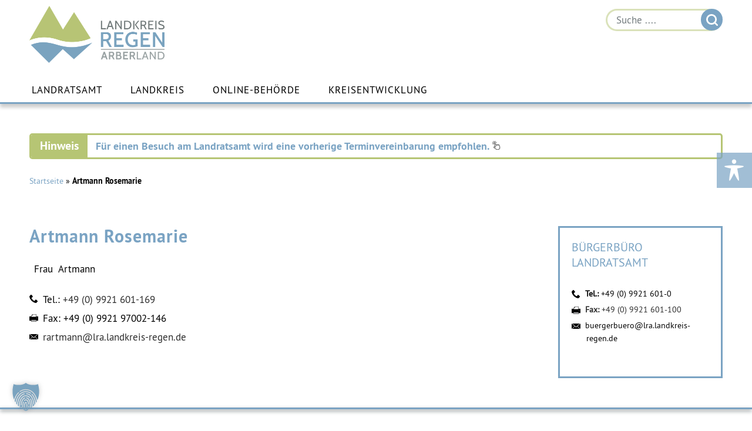

--- FILE ---
content_type: text/html; charset=UTF-8
request_url: https://www.landkreis-regen.de/adressen/artmann-rosemarie/
body_size: 18724
content:
<!DOCTYPE html>
<!--[if IE 7]>
<html class="ie ie7" lang="de">
<![endif]-->
<!--[if IE 8]>
<html class="ie ie8" lang="de">
<![endif]-->
<!--[if !(IE 7) & !(IE 8)]><!-->
<html lang="de">
<!--<![endif]-->
<head>
<meta charset="UTF-8" />
<meta name="viewport" content="width=device-width" />
<title>Artmann Rosemarie &#8211; Landkreis Regen</title>
<link data-rocket-prefetch href="https://analytics.nbsp.de" rel="dns-prefetch"><link rel="preload" data-rocket-preload as="image" href="https://www.landkreis-regen.de/wp-content/themes/landkreis-regen/img/icons/triangles_green.svg" fetchpriority="high">
<link rel="profile" href="http://gmpg.org/xfn/11" />
<link rel="pingback" href="" />
<!-- Responsive Favicons -->
<link rel="apple-touch-icon" sizes="57x57" href="https://www.landkreis-regen.de/wp-content/themes/landkreis-regen/img/favicon/apple-icon-57x57.png" />
<link rel="apple-touch-icon" sizes="114x114" href="https://www.landkreis-regen.de/wp-content/themes/landkreis-regen/img/favicon/apple-icon-114x114.png" />
<link rel="apple-touch-icon" sizes="72x72" href="https://www.landkreis-regen.de/wp-content/themes/landkreis-regen/img/favicon/apple-icon-72x72.png" />
<link rel="apple-touch-icon" sizes="144x144" href="https://www.landkreis-regen.de/wp-content/themes/landkreis-regen/img/favicon/apple-icon-144x144.png" />
<link rel="apple-touch-icon" sizes="60x60" href="https://www.landkreis-regen.de/wp-content/themes/landkreis-regen/img/favicon/apple-icon-60x60.png" />
<link rel="apple-touch-icon" sizes="120x120" href="https://www.landkreis-regen.de/wp-content/themes/landkreis-regen/img/favicon/apple-icon-120x120.png" />
<link rel="apple-touch-icon" sizes="76x76" href="https://www.landkreis-regen.de/wp-content/themes/landkreis-regen/img/favicon/apple-icon-76x76.png" />
<link rel="apple-touch-icon" sizes="152x152" href="https://www.landkreis-regen.de/wp-content/themes/landkreis-regen/img/favicon/apple-icon-152x152.png" />
<link rel="icon" type="image/png" href="https://www.landkreis-regen.de/wp-content/themes/landkreis-regen/img/favicon/favicon-96x96.png" sizes="96x96" />
<link rel="icon" type="image/png" href="https://www.landkreis-regen.de/wp-content/themes/landkreis-regen/img/favicon/favicon-32x32.png" sizes="32x32" />
<link rel="icon" type="image/png" href="https://www.landkreis-regen.de/wp-content/themes/landkreis-regen/img/favicon/favicon-16x16.png" sizes="16x16" />
<meta name="application-name" content="&nbsp;"/>
<meta name="msapplication-TileColor" content="#FFFFFF" />
<meta name="msapplication-TileImage" content="https://www.landkreis-regen.de/wp-content/themes/landkreis-regen/img/favicon/mstile-144x144.png" />
<meta name="msapplication-square70x70logo" content="https://www.landkreis-regen.de/wp-content/themes/landkreis-regen/img/favicon/mstile-70x70.png" />
<meta name="msapplication-square150x150logo" content="https://www.landkreis-regen.de/wp-content/themes/landkreis-regen/img/favicon/mstile-150x150.png" />
<meta name="msapplication-wide310x150logo" content="https://www.landkreis-regen.de/wp-content/themes/landkreis-regen/img/favicon/mstile-310x150.png" />
<meta name="msapplication-square310x310logo" content="https://www.landkreis-regen.de/wp-content/themes/landkreis-regen/img/favicon/mstile-310x310.png" />


<!--[if lt IE 9]>
<script src="https://www.landkreis-regen.de/wp-content/themes/twentytwelve/js/html5.js" type="text/javascript"></script>
<![endif]-->
<meta name='robots' content='index, follow, max-image-preview:large, max-snippet:-1, max-video-preview:-1' />

	<!-- This site is optimized with the Yoast SEO plugin v26.7 - https://yoast.com/wordpress/plugins/seo/ -->
	<link rel="canonical" href="https://www.landkreis-regen.de/adressen/artmann-rosemarie/" />
	<meta property="og:locale" content="de_DE" />
	<meta property="og:type" content="article" />
	<meta property="og:title" content="Artmann Rosemarie - Landkreis Regen" />
	<meta property="og:url" content="https://www.landkreis-regen.de/adressen/artmann-rosemarie/" />
	<meta property="og:site_name" content="Landkreis Regen" />
	<meta property="article:publisher" content="https://www.facebook.com/LandkreisRegen?fref=ts" />
	<meta property="article:modified_time" content="2021-01-07T10:41:37+00:00" />
	<meta property="og:image" content="https://www.landkreis-regen.de/wp-content/uploads/2017/05/fb-post.png" />
	<meta property="og:image:width" content="1200" />
	<meta property="og:image:height" content="627" />
	<meta property="og:image:type" content="image/png" />
	<meta name="twitter:card" content="summary_large_image" />
	<script type="application/ld+json" class="yoast-schema-graph">{"@context":"https://schema.org","@graph":[{"@type":"WebPage","@id":"https://www.landkreis-regen.de/adressen/artmann-rosemarie/","url":"https://www.landkreis-regen.de/adressen/artmann-rosemarie/","name":"Artmann Rosemarie - Landkreis Regen","isPartOf":{"@id":"https://www.landkreis-regen.de/#website"},"datePublished":"2017-03-01T08:12:33+00:00","dateModified":"2021-01-07T10:41:37+00:00","breadcrumb":{"@id":"https://www.landkreis-regen.de/adressen/artmann-rosemarie/#breadcrumb"},"inLanguage":"de","potentialAction":[{"@type":"ReadAction","target":["https://www.landkreis-regen.de/adressen/artmann-rosemarie/"]}]},{"@type":"BreadcrumbList","@id":"https://www.landkreis-regen.de/adressen/artmann-rosemarie/#breadcrumb","itemListElement":[{"@type":"ListItem","position":1,"name":"Startseite","item":"https://www.landkreis-regen.de/"},{"@type":"ListItem","position":2,"name":"Artmann Rosemarie"}]},{"@type":"WebSite","@id":"https://www.landkreis-regen.de/#website","url":"https://www.landkreis-regen.de/","name":"Landkreis Regen","description":"","potentialAction":[{"@type":"SearchAction","target":{"@type":"EntryPoint","urlTemplate":"https://www.landkreis-regen.de/?s={search_term_string}"},"query-input":{"@type":"PropertyValueSpecification","valueRequired":true,"valueName":"search_term_string"}}],"inLanguage":"de"}]}</script>
	<!-- / Yoast SEO plugin. -->


<link data-borlabs-cookie-style-blocker-id="google-fonts" data-borlabs-cookie-style-blocker-href='https://fonts.gstatic.com' crossorigin rel='preconnect' />
<link rel="alternate" type="application/rss+xml" title="Landkreis Regen &raquo; Feed" href="https://www.landkreis-regen.de/feed/" />
<link rel="alternate" type="application/rss+xml" title="Landkreis Regen &raquo; Kommentar-Feed" href="https://www.landkreis-regen.de/comments/feed/" />
<link rel="alternate" title="oEmbed (JSON)" type="application/json+oembed" href="https://www.landkreis-regen.de/wp-json/oembed/1.0/embed?url=https%3A%2F%2Fwww.landkreis-regen.de%2Fadressen%2Fartmann-rosemarie%2F" />
<link rel="alternate" title="oEmbed (XML)" type="text/xml+oembed" href="https://www.landkreis-regen.de/wp-json/oembed/1.0/embed?url=https%3A%2F%2Fwww.landkreis-regen.de%2Fadressen%2Fartmann-rosemarie%2F&#038;format=xml" />
<style type="text/css">.pt_splitter {
	display: block;
}</style><style id='wp-img-auto-sizes-contain-inline-css' type='text/css'>
img:is([sizes=auto i],[sizes^="auto," i]){contain-intrinsic-size:3000px 1500px}
/*# sourceURL=wp-img-auto-sizes-contain-inline-css */
</style>
<link data-minify="1" rel='stylesheet' id='batch_css-css' href='https://www.landkreis-regen.de/wp-content/cache/min/1/wp-content/plugins/batchmove/css/batch.css?ver=1768893005' type='text/css' media='all' />
<style id='wp-emoji-styles-inline-css' type='text/css'>

	img.wp-smiley, img.emoji {
		display: inline !important;
		border: none !important;
		box-shadow: none !important;
		height: 1em !important;
		width: 1em !important;
		margin: 0 0.07em !important;
		vertical-align: -0.1em !important;
		background: none !important;
		padding: 0 !important;
	}
/*# sourceURL=wp-emoji-styles-inline-css */
</style>
<link rel='stylesheet' id='wp-block-library-css' href='https://www.landkreis-regen.de/wp-includes/css/dist/block-library/style.min.css?ver=1.1.8' type='text/css' media='all' />
<style id='global-styles-inline-css' type='text/css'>
:root{--wp--preset--aspect-ratio--square: 1;--wp--preset--aspect-ratio--4-3: 4/3;--wp--preset--aspect-ratio--3-4: 3/4;--wp--preset--aspect-ratio--3-2: 3/2;--wp--preset--aspect-ratio--2-3: 2/3;--wp--preset--aspect-ratio--16-9: 16/9;--wp--preset--aspect-ratio--9-16: 9/16;--wp--preset--color--black: #000000;--wp--preset--color--cyan-bluish-gray: #abb8c3;--wp--preset--color--white: #fff;--wp--preset--color--pale-pink: #f78da7;--wp--preset--color--vivid-red: #cf2e2e;--wp--preset--color--luminous-vivid-orange: #ff6900;--wp--preset--color--luminous-vivid-amber: #fcb900;--wp--preset--color--light-green-cyan: #7bdcb5;--wp--preset--color--vivid-green-cyan: #00d084;--wp--preset--color--pale-cyan-blue: #8ed1fc;--wp--preset--color--vivid-cyan-blue: #0693e3;--wp--preset--color--vivid-purple: #9b51e0;--wp--preset--color--blue: #21759b;--wp--preset--color--dark-gray: #444;--wp--preset--color--medium-gray: #9f9f9f;--wp--preset--color--light-gray: #e6e6e6;--wp--preset--gradient--vivid-cyan-blue-to-vivid-purple: linear-gradient(135deg,rgb(6,147,227) 0%,rgb(155,81,224) 100%);--wp--preset--gradient--light-green-cyan-to-vivid-green-cyan: linear-gradient(135deg,rgb(122,220,180) 0%,rgb(0,208,130) 100%);--wp--preset--gradient--luminous-vivid-amber-to-luminous-vivid-orange: linear-gradient(135deg,rgb(252,185,0) 0%,rgb(255,105,0) 100%);--wp--preset--gradient--luminous-vivid-orange-to-vivid-red: linear-gradient(135deg,rgb(255,105,0) 0%,rgb(207,46,46) 100%);--wp--preset--gradient--very-light-gray-to-cyan-bluish-gray: linear-gradient(135deg,rgb(238,238,238) 0%,rgb(169,184,195) 100%);--wp--preset--gradient--cool-to-warm-spectrum: linear-gradient(135deg,rgb(74,234,220) 0%,rgb(151,120,209) 20%,rgb(207,42,186) 40%,rgb(238,44,130) 60%,rgb(251,105,98) 80%,rgb(254,248,76) 100%);--wp--preset--gradient--blush-light-purple: linear-gradient(135deg,rgb(255,206,236) 0%,rgb(152,150,240) 100%);--wp--preset--gradient--blush-bordeaux: linear-gradient(135deg,rgb(254,205,165) 0%,rgb(254,45,45) 50%,rgb(107,0,62) 100%);--wp--preset--gradient--luminous-dusk: linear-gradient(135deg,rgb(255,203,112) 0%,rgb(199,81,192) 50%,rgb(65,88,208) 100%);--wp--preset--gradient--pale-ocean: linear-gradient(135deg,rgb(255,245,203) 0%,rgb(182,227,212) 50%,rgb(51,167,181) 100%);--wp--preset--gradient--electric-grass: linear-gradient(135deg,rgb(202,248,128) 0%,rgb(113,206,126) 100%);--wp--preset--gradient--midnight: linear-gradient(135deg,rgb(2,3,129) 0%,rgb(40,116,252) 100%);--wp--preset--font-size--small: 13px;--wp--preset--font-size--medium: 20px;--wp--preset--font-size--large: 36px;--wp--preset--font-size--x-large: 42px;--wp--preset--spacing--20: 0.44rem;--wp--preset--spacing--30: 0.67rem;--wp--preset--spacing--40: 1rem;--wp--preset--spacing--50: 1.5rem;--wp--preset--spacing--60: 2.25rem;--wp--preset--spacing--70: 3.38rem;--wp--preset--spacing--80: 5.06rem;--wp--preset--shadow--natural: 6px 6px 9px rgba(0, 0, 0, 0.2);--wp--preset--shadow--deep: 12px 12px 50px rgba(0, 0, 0, 0.4);--wp--preset--shadow--sharp: 6px 6px 0px rgba(0, 0, 0, 0.2);--wp--preset--shadow--outlined: 6px 6px 0px -3px rgb(255, 255, 255), 6px 6px rgb(0, 0, 0);--wp--preset--shadow--crisp: 6px 6px 0px rgb(0, 0, 0);}:where(.is-layout-flex){gap: 0.5em;}:where(.is-layout-grid){gap: 0.5em;}body .is-layout-flex{display: flex;}.is-layout-flex{flex-wrap: wrap;align-items: center;}.is-layout-flex > :is(*, div){margin: 0;}body .is-layout-grid{display: grid;}.is-layout-grid > :is(*, div){margin: 0;}:where(.wp-block-columns.is-layout-flex){gap: 2em;}:where(.wp-block-columns.is-layout-grid){gap: 2em;}:where(.wp-block-post-template.is-layout-flex){gap: 1.25em;}:where(.wp-block-post-template.is-layout-grid){gap: 1.25em;}.has-black-color{color: var(--wp--preset--color--black) !important;}.has-cyan-bluish-gray-color{color: var(--wp--preset--color--cyan-bluish-gray) !important;}.has-white-color{color: var(--wp--preset--color--white) !important;}.has-pale-pink-color{color: var(--wp--preset--color--pale-pink) !important;}.has-vivid-red-color{color: var(--wp--preset--color--vivid-red) !important;}.has-luminous-vivid-orange-color{color: var(--wp--preset--color--luminous-vivid-orange) !important;}.has-luminous-vivid-amber-color{color: var(--wp--preset--color--luminous-vivid-amber) !important;}.has-light-green-cyan-color{color: var(--wp--preset--color--light-green-cyan) !important;}.has-vivid-green-cyan-color{color: var(--wp--preset--color--vivid-green-cyan) !important;}.has-pale-cyan-blue-color{color: var(--wp--preset--color--pale-cyan-blue) !important;}.has-vivid-cyan-blue-color{color: var(--wp--preset--color--vivid-cyan-blue) !important;}.has-vivid-purple-color{color: var(--wp--preset--color--vivid-purple) !important;}.has-black-background-color{background-color: var(--wp--preset--color--black) !important;}.has-cyan-bluish-gray-background-color{background-color: var(--wp--preset--color--cyan-bluish-gray) !important;}.has-white-background-color{background-color: var(--wp--preset--color--white) !important;}.has-pale-pink-background-color{background-color: var(--wp--preset--color--pale-pink) !important;}.has-vivid-red-background-color{background-color: var(--wp--preset--color--vivid-red) !important;}.has-luminous-vivid-orange-background-color{background-color: var(--wp--preset--color--luminous-vivid-orange) !important;}.has-luminous-vivid-amber-background-color{background-color: var(--wp--preset--color--luminous-vivid-amber) !important;}.has-light-green-cyan-background-color{background-color: var(--wp--preset--color--light-green-cyan) !important;}.has-vivid-green-cyan-background-color{background-color: var(--wp--preset--color--vivid-green-cyan) !important;}.has-pale-cyan-blue-background-color{background-color: var(--wp--preset--color--pale-cyan-blue) !important;}.has-vivid-cyan-blue-background-color{background-color: var(--wp--preset--color--vivid-cyan-blue) !important;}.has-vivid-purple-background-color{background-color: var(--wp--preset--color--vivid-purple) !important;}.has-black-border-color{border-color: var(--wp--preset--color--black) !important;}.has-cyan-bluish-gray-border-color{border-color: var(--wp--preset--color--cyan-bluish-gray) !important;}.has-white-border-color{border-color: var(--wp--preset--color--white) !important;}.has-pale-pink-border-color{border-color: var(--wp--preset--color--pale-pink) !important;}.has-vivid-red-border-color{border-color: var(--wp--preset--color--vivid-red) !important;}.has-luminous-vivid-orange-border-color{border-color: var(--wp--preset--color--luminous-vivid-orange) !important;}.has-luminous-vivid-amber-border-color{border-color: var(--wp--preset--color--luminous-vivid-amber) !important;}.has-light-green-cyan-border-color{border-color: var(--wp--preset--color--light-green-cyan) !important;}.has-vivid-green-cyan-border-color{border-color: var(--wp--preset--color--vivid-green-cyan) !important;}.has-pale-cyan-blue-border-color{border-color: var(--wp--preset--color--pale-cyan-blue) !important;}.has-vivid-cyan-blue-border-color{border-color: var(--wp--preset--color--vivid-cyan-blue) !important;}.has-vivid-purple-border-color{border-color: var(--wp--preset--color--vivid-purple) !important;}.has-vivid-cyan-blue-to-vivid-purple-gradient-background{background: var(--wp--preset--gradient--vivid-cyan-blue-to-vivid-purple) !important;}.has-light-green-cyan-to-vivid-green-cyan-gradient-background{background: var(--wp--preset--gradient--light-green-cyan-to-vivid-green-cyan) !important;}.has-luminous-vivid-amber-to-luminous-vivid-orange-gradient-background{background: var(--wp--preset--gradient--luminous-vivid-amber-to-luminous-vivid-orange) !important;}.has-luminous-vivid-orange-to-vivid-red-gradient-background{background: var(--wp--preset--gradient--luminous-vivid-orange-to-vivid-red) !important;}.has-very-light-gray-to-cyan-bluish-gray-gradient-background{background: var(--wp--preset--gradient--very-light-gray-to-cyan-bluish-gray) !important;}.has-cool-to-warm-spectrum-gradient-background{background: var(--wp--preset--gradient--cool-to-warm-spectrum) !important;}.has-blush-light-purple-gradient-background{background: var(--wp--preset--gradient--blush-light-purple) !important;}.has-blush-bordeaux-gradient-background{background: var(--wp--preset--gradient--blush-bordeaux) !important;}.has-luminous-dusk-gradient-background{background: var(--wp--preset--gradient--luminous-dusk) !important;}.has-pale-ocean-gradient-background{background: var(--wp--preset--gradient--pale-ocean) !important;}.has-electric-grass-gradient-background{background: var(--wp--preset--gradient--electric-grass) !important;}.has-midnight-gradient-background{background: var(--wp--preset--gradient--midnight) !important;}.has-small-font-size{font-size: var(--wp--preset--font-size--small) !important;}.has-medium-font-size{font-size: var(--wp--preset--font-size--medium) !important;}.has-large-font-size{font-size: var(--wp--preset--font-size--large) !important;}.has-x-large-font-size{font-size: var(--wp--preset--font-size--x-large) !important;}
/*# sourceURL=global-styles-inline-css */
</style>

<style id='classic-theme-styles-inline-css' type='text/css'>
/*! This file is auto-generated */
.wp-block-button__link{color:#fff;background-color:#32373c;border-radius:9999px;box-shadow:none;text-decoration:none;padding:calc(.667em + 2px) calc(1.333em + 2px);font-size:1.125em}.wp-block-file__button{background:#32373c;color:#fff;text-decoration:none}
/*# sourceURL=/wp-includes/css/classic-themes.min.css */
</style>
<link data-minify="1" rel='stylesheet' id='acf-rpw-main-css' href='https://www.landkreis-regen.de/wp-content/cache/min/1/wp-content/plugins/acf-recent-posts-widget/css/acf-widget-front.css?ver=1768893005' type='text/css' media='all' />
<link data-minify="1" rel='stylesheet' id='dan-bayernportal-style-css' href='https://www.landkreis-regen.de/wp-content/cache/min/1/wp-content/plugins/dan-bayernportal/css/dan-bayernportal.css?ver=1768893005' type='text/css' media='all' />
<link data-minify="1" rel='stylesheet' id='ditty-news-ticker-font-css' href='https://www.landkreis-regen.de/wp-content/cache/min/1/wp-content/plugins/ditty-news-ticker/legacy/inc/static/libs/fontastic/styles.css?ver=1768893005' type='text/css' media='all' />
<link data-minify="1" rel='stylesheet' id='ditty-news-ticker-css' href='https://www.landkreis-regen.de/wp-content/cache/min/1/wp-content/plugins/ditty-news-ticker/legacy/inc/static/css/style.css?ver=1768893005' type='text/css' media='all' />
<link data-minify="1" rel='stylesheet' id='ditty-displays-css' href='https://www.landkreis-regen.de/wp-content/cache/min/1/wp-content/plugins/ditty-news-ticker/assets/build/dittyDisplays.css?ver=1768893005' type='text/css' media='all' />
<link data-minify="1" rel='stylesheet' id='redesign-shortcodes-css' href='https://www.landkreis-regen.de/wp-content/cache/min/1/wp-content/plugins/redesign-shortcodes/styles/shortcodes.css?ver=1768893005' type='text/css' media='all' />
<link data-minify="1" rel='stylesheet' id='solr_frontend-css' href='https://www.landkreis-regen.de/wp-content/cache/min/1/wp-content/plugins/wpsolr-pro/wpsolr/core/css/style.css?ver=1768893005' type='text/css' media='all' />
<link data-minify="1" rel='stylesheet' id='dashicons-css' href='https://www.landkreis-regen.de/wp-content/cache/min/1/wp-includes/css/dashicons.min.css?ver=1768893005' type='text/css' media='all' />
<link data-minify="1" rel='stylesheet' id='twentytwelve-style-css' href='https://www.landkreis-regen.de/wp-content/cache/min/1/wp-content/themes/landkreis-regen/style.css?ver=1768893005' type='text/css' media='all' />
<link data-minify="1" rel='stylesheet' id='twentytwelve-block-style-css' href='https://www.landkreis-regen.de/wp-content/cache/min/1/wp-content/themes/twentytwelve/css/blocks.css?ver=1768893005' type='text/css' media='all' />
<link rel='stylesheet' id='fancybox-css' href='https://www.landkreis-regen.de/wp-content/plugins/easy-fancybox/fancybox/1.5.4/jquery.fancybox.min.css?ver=1.1.8' type='text/css' media='screen' />
<link rel='stylesheet' id='tablepress-default-css' href='https://www.landkreis-regen.de/wp-content/tablepress-combined.min.css?ver=1.1.8' type='text/css' media='all' />
<link data-minify="1" rel='stylesheet' id='borlabs-cookie-custom-css' href='https://www.landkreis-regen.de/wp-content/cache/min/1/wp-content/cache/borlabs-cookie/1/borlabs-cookie-1-de.css?ver=1768893005' type='text/css' media='all' />
<link data-minify="1" rel='stylesheet' id='malinky-ajax-pagination-css' href='https://www.landkreis-regen.de/wp-content/cache/min/1/wp-content/plugins/malinky-ajax-pagination/css/style.css?ver=1768893005' type='text/css' media='all' />
<script type="text/javascript" src="https://www.landkreis-regen.de/wp-content/plugins/batchmove/js/batch.js?ver=6.9" id="batch_js-js"></script>
<script type="text/javascript" src="https://www.landkreis-regen.de/wp-includes/js/jquery/jquery.min.js?ver=3.7.1" id="jquery-core-js"></script>
<script type="text/javascript" src="https://www.landkreis-regen.de/wp-includes/js/jquery/jquery-migrate.min.js?ver=3.4.1" id="jquery-migrate-js"></script>
<script type="text/javascript" id="dan-bayernportal-script-js-extra">
/* <![CDATA[ */
var dan_ajax_obj = {"ajax_url":"https://www.landkreis-regen.de/wp-admin/admin-ajax.php","maxperpage":"10"};
//# sourceURL=dan-bayernportal-script-js-extra
/* ]]> */
</script>
<script type="text/javascript" src="https://www.landkreis-regen.de/wp-content/plugins/dan-bayernportal/js/dan-bayernportal.js?ver=6.9" id="dan-bayernportal-script-js"></script>
<script type="text/javascript" id="3d-flip-book-client-locale-loader-js-extra">
/* <![CDATA[ */
var FB3D_CLIENT_LOCALE = {"ajaxurl":"https://www.landkreis-regen.de/wp-admin/admin-ajax.php","dictionary":{"Table of contents":"Table of contents","Close":"Close","Bookmarks":"Bookmarks","Thumbnails":"Thumbnails","Search":"Search","Share":"Share","Facebook":"Facebook","Twitter":"Twitter","Email":"Email","Play":"Play","Previous page":"Previous page","Next page":"Next page","Zoom in":"Zoom in","Zoom out":"Zoom out","Fit view":"Fit view","Auto play":"Auto play","Full screen":"Full screen","More":"More","Smart pan":"Smart pan","Single page":"Single page","Sounds":"Sounds","Stats":"Stats","Print":"Print","Download":"Download","Goto first page":"Goto first page","Goto last page":"Goto last page"},"images":"https://www.landkreis-regen.de/wp-content/plugins/interactive-3d-flipbook-powered-physics-engine/assets/images/","jsData":{"urls":[],"posts":{"ids_mis":[],"ids":[]},"pages":[],"firstPages":[],"bookCtrlProps":[],"bookTemplates":[]},"key":"3d-flip-book","pdfJS":{"pdfJsLib":"https://www.landkreis-regen.de/wp-content/plugins/interactive-3d-flipbook-powered-physics-engine/assets/js/pdf.min.js?ver=4.3.136","pdfJsWorker":"https://www.landkreis-regen.de/wp-content/plugins/interactive-3d-flipbook-powered-physics-engine/assets/js/pdf.worker.js?ver=4.3.136","stablePdfJsLib":"https://www.landkreis-regen.de/wp-content/plugins/interactive-3d-flipbook-powered-physics-engine/assets/js/stable/pdf.min.js?ver=2.5.207","stablePdfJsWorker":"https://www.landkreis-regen.de/wp-content/plugins/interactive-3d-flipbook-powered-physics-engine/assets/js/stable/pdf.worker.js?ver=2.5.207","pdfJsCMapUrl":"https://www.landkreis-regen.de/wp-content/plugins/interactive-3d-flipbook-powered-physics-engine/assets/cmaps/"},"cacheurl":"https://www.landkreis-regen.de/wp-content/uploads/3d-flip-book/cache/","pluginsurl":"https://www.landkreis-regen.de/wp-content/plugins/","pluginurl":"https://www.landkreis-regen.de/wp-content/plugins/interactive-3d-flipbook-powered-physics-engine/","thumbnailSize":{"width":"150","height":"150"},"version":"1.16.17"};
//# sourceURL=3d-flip-book-client-locale-loader-js-extra
/* ]]> */
</script>
<script type="text/javascript" src="https://www.landkreis-regen.de/wp-content/plugins/interactive-3d-flipbook-powered-physics-engine/assets/js/client-locale-loader.js?ver=1.16.17" id="3d-flip-book-client-locale-loader-js" async="async" data-wp-strategy="async"></script>
<script type="text/javascript" src="https://www.landkreis-regen.de/wp-content/themes/twentytwelve/js/navigation.js?ver=20250303" id="twentytwelve-navigation-js" defer="defer" data-wp-strategy="defer"></script>
<script data-no-optimize="1" data-no-minify="1" data-cfasync="false" type="text/javascript" src="https://www.landkreis-regen.de/wp-content/cache/borlabs-cookie/1/borlabs-cookie-config-de.json.js?ver=3.3.23-57" id="borlabs-cookie-config-js"></script>
<script data-no-optimize="1" data-no-minify="1" data-cfasync="false" type="text/javascript" src="https://www.landkreis-regen.de/wp-content/plugins/borlabs-cookie/assets/javascript/borlabs-cookie-prioritize.min.js?ver=3.3.23" id="borlabs-cookie-prioritize-js"></script>
<link rel="https://api.w.org/" href="https://www.landkreis-regen.de/wp-json/" /><link rel="EditURI" type="application/rsd+xml" title="RSD" href="https://www.landkreis-regen.de/xmlrpc.php?rsd" />
<meta name="generator" content="WordPress 6.9" />
<link rel='shortlink' href='https://www.landkreis-regen.de/?p=20122' />
<style></style>        <script>
            wpsolr_globalError = [];
            window.onerror = function (msg, url, line, col, error) {
                wpsolr_globalError.push({msg: msg, url: url, line: line, error: error});
            };
        </script>
		<noscript><style id="rocket-lazyload-nojs-css">.rll-youtube-player, [data-lazy-src]{display:none !important;}</style></noscript>

<meta name="generator" content="WP Rocket 3.20.3" data-wpr-features="wpr_lazyload_images wpr_preconnect_external_domains wpr_oci wpr_minify_css wpr_preload_links wpr_desktop" /></head>

<body class="wp-singular adressen-template-default single single-adressen postid-20122 wp-embed-responsive wp-theme-twentytwelve wp-child-theme-landkreis-regen">
<div  id="page" class="hfeed site">
	<header  id="masthead" class="site-header">
        
        <!-- hgroup als span definieren -->   
        <div  class="hgroup inner clearfix">
        	<div class="topheader clearfix">
                <div class="topheaderRight">
                    <ul>

                    </ul>
                    <div id="weather"></div>  
                    <div class="desktop-search">
                        <div class='cls_search' style='width:100%'><form action='https://www.landkreis-regen.de/suche/' method='get'  class='search-frm2' ><input type="hidden" value="wdm_return_solr_rows" id="path_to_fold"><input type="hidden"  id="ajax_nonce" value="81434fbfa5"><input type="hidden" value="https://www.landkreis-regen.de/wp-admin/" id="path_to_admin"><input type="hidden" value="" id="search_opt">
       <div class="ui-widget search-box">
 	<input type="hidden"  id="ajax_nonce" value="81434fbfa5">
        <input type="text" placeholder="Suche ...." value="" name="wpsolr_q" id="search_que" class="search-field sfl1" autocomplete="off"/>
	<input type="submit" value="Suche" id="searchsubmit" style="position:relative;width:auto">
		         <input type="hidden" value="0" id="is_after_autocomplete_block_submit"><div style="clear:both"></div></div></form></div>                    
                    </div>
                    <!--<form method="get" id="searchformtop" class="searchform">
                        <div class="clearfix">
                            <label class="screen-reader-text" for="s">Suche nach:</label>
                            <input type="text" value="" placeholder="landkreis-regen.de Suche" name="s" id="s" />
                            <input type="submit" id="searchsubmittop" value="Suchen" />
                        </div>
                    </form>-->
                </div>
            </div>       
            <script>
            jQuery(document).ready(function($){
                $('.topheaderRight').find('input[type=submit]').val("");
            })
            </script>
            <!-- definiert Logo als h1 auf der Startseite, auf den Unterseiten als span -->
            <span class="site-title">
                <a href="https://www.landkreis-regen.de/" title="Landkreis Regen" rel="home">
                    <span class="bloginfo">Landkreis Regen</span>
                    <img src="https://www.landkreis-regen.de/wp-content/themes/landkreis-regen/img/logo-landkreis-regen@2x.png" alt="Logo Landkreis Regen">
                </a>
            </span>  
        </div>
        <div  class="mobile-search">
            <div class='cls_search' style='width:100%'><form action='https://www.landkreis-regen.de/suche/' method='get'  class='search-frm2' ><input type="hidden" value="wdm_return_solr_rows" id="path_to_fold"><input type="hidden"  id="ajax_nonce" value="81434fbfa5"><input type="hidden" value="https://www.landkreis-regen.de/wp-admin/" id="path_to_admin"><input type="hidden" value="" id="search_opt">
       <div class="ui-widget search-box">
 	<input type="hidden"  id="ajax_nonce" value="81434fbfa5">
        <input type="text" placeholder="Suche ...." value="" name="wpsolr_q" id="search_que" class="search-field sfl1" autocomplete="off"/>
	<input type="submit" value="Suche" id="searchsubmit" style="position:relative;width:auto">
		         <input type="hidden" value="0" id="is_after_autocomplete_block_submit"><div style="clear:both"></div></div></form></div>   
            <div class="mobile-search-button">
                <span class="dashicons dashicons-search"></span>
            </div>
            <script>
            jQuery(document).ready(function($){
                $('.mobile-search-button').click(function(){
                    if($(".mobile-search .search-field").css("display") == "none"){
                        $(".mobile-search .search-field").css("display", "block");
                        $(".mobile-search .search-field").focus();
                    }else{
                        $(".mobile-search .search-field").css("display", "none");
                    }

                });
            })
            </script>                 
        </div>
        <div  class="mainNaviOuter">
        	<div class="menu-inner-wrapper clearfix">
            	<div>
                    <div class="mainNavi clearfix site-header-menu" id="site-header-menu">                        
                        
                        <nav id="site-navigation" class="main-navigation" role="navigation"> 
                            <button class="menu-toggle"><span class="dashicons dashicons-menu"></span></button>
                            <a class="assistive-text" href="#content" title="Zum Inhalt springen">Zum Inhalt springen</a>
                            <div class="menu-hauptmenue-container"><ul id="menu-hauptmenue" class="nav-menu"><li id="menu-item-42508" class="unclickable menu-item menu-item-type-custom menu-item-object-custom menu-item-has-children menu-item-42508"><a>Landratsamt</a>
<div class="submenu-wrapper"><div class="submenu-inner"><ul class="sub-menu clearfix">
	<li id="menu-item-56714" class="menu-item menu-item-type-custom menu-item-object-custom menu-item-56714"><a href="https://www.landkreis-regen.de/fachbereiche-organigramm/">Fachbereiche / Organigramm</a></li>
	<li id="menu-item-73200" class="menu-item menu-item-type-post_type menu-item-object-page menu-item-73200"><a href="https://www.landkreis-regen.de/auslaender-asyl-staatsangehoerigkeiten/">Ausländer / Asyl / Staatsangehörigkeiten</a></li>
	<li id="menu-item-78790" class="menu-item menu-item-type-post_type menu-item-object-page menu-item-78790"><a href="https://www.landkreis-regen.de/bauen-wohnen-denkmalschutz/">Bauen / Wohnen / Denkmalschutz</a></li>
	<li id="menu-item-56422" class="menu-item menu-item-type-post_type menu-item-object-page menu-item-56422"><a href="https://www.landkreis-regen.de/bildung-schulen-integration/">Bildung / Schulen / Integration</a></li>
	<li id="menu-item-78926" class="menu-item menu-item-type-post_type menu-item-object-page menu-item-78926"><a href="https://www.landkreis-regen.de/chancengleichheit/">Chancengleichheit</a></li>
	<li id="menu-item-56322" class="menu-item menu-item-type-post_type menu-item-object-page menu-item-56322"><a href="https://www.landkreis-regen.de/gesundheit/">Gesundheit</a></li>
	<li id="menu-item-75412" class="menu-item menu-item-type-post_type menu-item-object-page menu-item-75412"><a href="https://www.landkreis-regen.de/gleichstellungstelle/">Gleichstellungstelle</a></li>
	<li id="menu-item-79215" class="menu-item menu-item-type-post_type menu-item-object-page menu-item-79215"><a href="https://www.landkreis-regen.de/grenzueberschreitende-zusammenarbeit/">Grenzüberschreitende Zusammenarbeit</a></li>
	<li id="menu-item-70481" class="menu-item menu-item-type-post_type menu-item-object-page menu-item-70481"><a href="https://www.landkreis-regen.de/kreisjugendamt/">Jugend und Familie</a></li>
	<li id="menu-item-70864" class="menu-item menu-item-type-post_type menu-item-object-page menu-item-70864"><a href="https://www.landkreis-regen.de/kommunales-wahlen/">Kommunales / Wahlen</a></li>
	<li id="menu-item-75540" class="menu-item menu-item-type-post_type menu-item-object-page menu-item-75540"><a href="https://www.landkreis-regen.de/behindertenbeauftragter-im-landkreis-regen/">Menschen mit Behinderung</a></li>
	<li id="menu-item-65803" class="menu-item menu-item-type-custom menu-item-object-custom menu-item-65803"><a href="https://www.landkreis-regen.de/mobilitaet-und-tourismus/">Mobilitätsmanagement / ÖPNV / Schülerbeförderung</a></li>
	<li id="menu-item-76210" class="menu-item menu-item-type-post_type menu-item-object-page menu-item-76210"><a href="https://www.landkreis-regen.de/natur-umweltschutz/">Natur &#038; Umweltschutz</a></li>
	<li id="menu-item-56267" class="menu-item menu-item-type-taxonomy menu-item-object-category menu-item-56267"><a href="https://www.landkreis-regen.de/senioren/">Senioren</a></li>
	<li id="menu-item-68606" class="menu-item menu-item-type-post_type menu-item-object-page menu-item-68606"><a href="https://www.landkreis-regen.de/sicherheit-gewerbe-jagd/">Sicherheit / Gewerbe / Jagd</a></li>
	<li id="menu-item-75541" class="menu-item menu-item-type-post_type menu-item-object-page menu-item-75541"><a href="https://www.landkreis-regen.de/sport/">Sport</a></li>
	<li id="menu-item-75174" class="menu-item menu-item-type-post_type menu-item-object-page menu-item-75174"><a href="https://www.landkreis-regen.de/soziale-hilfe/">Soziales</a></li>
	<li id="menu-item-57371" class="menu-item menu-item-type-post_type menu-item-object-page menu-item-57371"><a href="https://www.landkreis-regen.de/strasse-und-verkehr/">Straße und Verkehr</a></li>
	<li id="menu-item-75178" class="menu-item menu-item-type-post_type menu-item-object-page menu-item-75178"><a href="https://www.landkreis-regen.de/veterinaeramt-verbraucherschutz/">Veterinäramt/Verbraucherschutz</a></li>
</ul></div></div>
</li>
<li id="menu-item-42509" class="unclickable menu-item menu-item-type-custom menu-item-object-custom menu-item-has-children menu-item-42509"><a>Landkreis</a>
<div class="submenu-wrapper"><div class="submenu-inner"><ul class="sub-menu clearfix">
	<li id="menu-item-70953" class="menu-item menu-item-type-post_type menu-item-object-page menu-item-70953"><a href="https://www.landkreis-regen.de/fachbereiche-organigramm/dr-ronny-raith-landrat/">Dr. Ronny Raith, Landrat</a></li>
	<li id="menu-item-71451" class="menu-item menu-item-type-post_type menu-item-object-page menu-item-71451"><a href="https://www.landkreis-regen.de/fachbereiche-organigramm/kreisfinanzverwaltung/">Finanzen &#038; Haushalt</a></li>
	<li id="menu-item-79101" class="menu-item menu-item-type-post_type menu-item-object-page menu-item-79101"><a href="https://www.landkreis-regen.de/geschichte-wappen-und-logo/">Geschichte, Wappen und Logo</a></li>
	<li id="menu-item-79601" class="menu-item menu-item-type-post_type menu-item-object-page menu-item-79601"><a href="https://www.landkreis-regen.de/internate/">Internate</a></li>
	<li id="menu-item-71016" class="menu-item menu-item-type-post_type menu-item-object-page menu-item-71016"><a href="https://www.landkreis-regen.de/kreistag-ausschuesse/">Kreistag / Ausschüsse</a></li>
	<li id="menu-item-69356" class="menu-item menu-item-type-custom menu-item-object-custom menu-item-69356"><a href="https://www.arberkultur.de/">Kultur</a></li>
	<li id="menu-item-71053" class="menu-item menu-item-type-post_type menu-item-object-page menu-item-71053"><a href="https://www.landkreis-regen.de/medienzentrale/">Medienzentrale</a></li>
	<li id="menu-item-71641" class="menu-item menu-item-type-post_type menu-item-object-page menu-item-71641"><a href="https://www.landkreis-regen.de/fachbereiche-organigramm/personalverwaltung/">Personalverwaltung</a></li>
	<li id="menu-item-56243" class="menu-item menu-item-type-taxonomy menu-item-object-category menu-item-56243"><a href="https://www.landkreis-regen.de/presse-oeffentlichkeitsarbeit/">Presse</a></li>
	<li id="menu-item-67858" class="menu-item menu-item-type-post_type menu-item-object-post menu-item-67858"><a href="https://www.landkreis-regen.de/schulen-fuer-die-der-landkreis-sachaufwandstraeger-ist/">Schulen</a></li>
	<li id="menu-item-60555" class="menu-item menu-item-type-post_type menu-item-object-page menu-item-60555"><a href="https://www.landkreis-regen.de/statistiken-lk-regen/">Statistiken</a></li>
	<li id="menu-item-71020" class="menu-item menu-item-type-post_type menu-item-object-page menu-item-71020"><a href="https://www.landkreis-regen.de/staedte-maerkte-und-gemeinden/">Städte, Märkte und Gemeinden</a></li>
	<li id="menu-item-71029" class="menu-item menu-item-type-post_type menu-item-object-page menu-item-71029"><a href="https://www.landkreis-regen.de/verdiente-buergerinnen-und-buerger/">Verdiente Bürgerinnen und Bürger</a></li>
</ul></div></div>
</li>
<li id="menu-item-73085" class="menu-item menu-item-type-post_type menu-item-object-page menu-item-has-children menu-item-73085"><a href="https://www.landkreis-regen.de/online-behoerde/">Online-Behörde</a>
<div class="submenu-wrapper"><div class="submenu-inner"><ul class="sub-menu clearfix">
	<li id="menu-item-75720" class="menu-item menu-item-type-post_type menu-item-object-page menu-item-75720"><a href="https://www.landkreis-regen.de/online-behoerde/amtsblatt/">Amtsblatt</a></li>
	<li id="menu-item-74335" class="menu-item menu-item-type-post_type menu-item-object-post menu-item-74335"><a href="https://www.landkreis-regen.de/aktuelle-ausschreibungen/">Aktuelle Ausschreibungen</a></li>
	<li id="menu-item-73636" class="menu-item menu-item-type-custom menu-item-object-custom menu-item-73636"><a href="https://www.landkreis-regen.de/bayernatlas-bauleitplanung-ist-ein-auskunftssystem-fuer-die-bauleitplaene-der-staedte-und-gemeinden-bayerns/">BayernAtlas &#8211; Bauleitplanung</a></li>
	<li id="menu-item-72941" class="menu-item menu-item-type-post_type menu-item-object-page menu-item-72941"><a href="https://www.landkreis-regen.de/online-behoerde/bayernid/">BayernID</a></li>
	<li id="menu-item-72942" class="menu-item menu-item-type-custom menu-item-object-custom menu-item-72942"><a href="https://www.freistaat.bayern/dokumente/behoerde/81998026425">BayernPortal</a></li>
	<li id="menu-item-72947" class="menu-item menu-item-type-custom menu-item-object-custom menu-item-72947"><a href="https://service.landkreis-regen.de/bau/">Bebauungspläne Landkreis Regen</a></li>
	<li id="menu-item-75329" class="menu-item menu-item-type-post_type menu-item-object-page menu-item-75329"><a href="https://www.landkreis-regen.de/online-behoerde/bekanntmachungen/">Bekanntmachungen</a></li>
	<li id="menu-item-77494" class="menu-item menu-item-type-post_type menu-item-object-page menu-item-77494"><a href="https://www.landkreis-regen.de/online-behoerde/digitaler-bauantrag/">Digitaler Bauantrag</a></li>
	<li id="menu-item-77568" class="menu-item menu-item-type-post_type menu-item-object-page menu-item-77568"><a href="https://www.landkreis-regen.de/online-behoerde/mein-unternehmenskonto/">Mein Unternehmenskonto</a></li>
	<li id="menu-item-72940" class="menu-item menu-item-type-post_type menu-item-object-page menu-item-72940"><a href="https://www.landkreis-regen.de/online-behoerde/online-antraege/">Online-Anträge</a></li>
	<li id="menu-item-77487" class="menu-item menu-item-type-post_type menu-item-object-page menu-item-77487"><a href="https://www.landkreis-regen.de/online-behoerde/online-terminvergabe/">Online-Terminvergabe</a></li>
	<li id="menu-item-56240" class="menu-item menu-item-type-post_type menu-item-object-page menu-item-56240"><a href="https://www.landkreis-regen.de/kontakt/">Kontakt</a></li>
	<li id="menu-item-73871" class="menu-item menu-item-type-custom menu-item-object-custom menu-item-73871"><a href="https://gis.landkreis-regen.de/webadpportal/apps/sites/#/lra-regen-gis-intern">Landkreis-GIS</a></li>
	<li id="menu-item-56241" class="menu-item menu-item-type-post_type menu-item-object-page menu-item-56241"><a href="https://www.landkreis-regen.de/oeffnungszeiten-landratsamt/">Öffnungszeiten</a></li>
	<li id="menu-item-56249" class="menu-item menu-item-type-post_type menu-item-object-page menu-item-56249"><a href="https://www.landkreis-regen.de/social-media/">Social Media</a></li>
	<li id="menu-item-72944" class="menu-item menu-item-type-custom menu-item-object-custom menu-item-72944"><a href="https://www.landkreis-regen.de/wp-content/uploads/ikfz-kennzeichenreservierung.html">Wunschkennzeichen reservieren</a></li>
</ul></div></div>
</li>
<li id="menu-item-69435" class="unclickable menu-item menu-item-type-post_type menu-item-object-page menu-item-has-children menu-item-69435"><a href="https://www.landkreis-regen.de/kreisentwicklung-arberland/">Kreisentwicklung</a>
<div class="submenu-wrapper"><div class="submenu-inner"><ul class="sub-menu clearfix">
	<li id="menu-item-78114" class="menu-item menu-item-type-post_type menu-item-object-page menu-item-78114"><a href="https://www.landkreis-regen.de/kreisentwicklung-arberland/aller-land-projekt/">Aller.Land-Projekt</a></li>
	<li id="menu-item-65798" class="menu-item menu-item-type-custom menu-item-object-custom menu-item-65798"><a href="https://www.landkreis-regen.de/kreisentwicklung-arberland/tourismus-und-freizeitfoerderung/">Tourismusförderung</a></li>
	<li id="menu-item-71749" class="menu-item menu-item-type-post_type menu-item-object-page menu-item-71749"><a href="https://www.landkreis-regen.de/kreisentwicklung-arberland/regionalmanagement/">Regionalmanagement / Ehrenamt</a></li>
	<li id="menu-item-69436" class="menu-item menu-item-type-post_type menu-item-object-page menu-item-69436"><a href="https://www.landkreis-regen.de/kreisentwicklung-arberland/wirtschaftsfoerderung/">Wirtschaftsförderung</a></li>
	<li id="menu-item-72291" class="menu-item menu-item-type-post_type menu-item-object-page menu-item-72291"><a href="https://www.landkreis-regen.de/kreisentwicklung-arberland/grenzraum-entdecken/">Grenzraum entdecken</a></li>
	<li id="menu-item-69437" class="menu-item menu-item-type-post_type menu-item-object-page menu-item-69437"><a href="https://www.landkreis-regen.de/kreisentwicklung-arberland/leader-landkreis-regen-arberland/">LEADER Landkreis Regen ARBERLAND</a></li>
	<li id="menu-item-75846" class="menu-item menu-item-type-post_type menu-item-object-page menu-item-75846"><a href="https://www.landkreis-regen.de/kreisentwicklung-arberland/klimaschutz/">Energie, Klimaschutz und Nachhaltigkeit</a></li>
</ul></div></div>
</li>
</ul></div>                        </nav><!-- #site-navigation -->
                    </div>
                </div>
            </div> 
        </div>

	</header><!-- #masthead --> 
            
                        
                 

	<div  id="main" class="wrapper inner">
    




    			<div  class="mainTop clearfix"><div class="printWrapper"><a class="printButton" href="javascript:window.print()" title="Drucken"></a></div></div>            
               
                	<aside id="wysiwyg_widgets_widget-11" class="widget-odd widget-last widget-first widget-1 widget widget_wysiwyg_widgets_widget"><!-- Widget by WYSIWYG Widgets v2.3.10 - https://wordpress.org/plugins/wysiwyg-widgets/ --><div id="mtphr-dnt-48996" class="mtphr-dnt mtphr-dnt-48996 mtphr-dnt-default mtphr-dnt-list"><div class="mtphr-dnt-wrapper mtphr-dnt-clearfix"><div class="mtphr-dnt-tick-container"><div class="mtphr-dnt-tick-contents"><div class="mtphr-dnt-tick mtphr-dnt-default-tick mtphr-dnt-clearfix "><a href="https://www.landkreis-regen.de/online-terminvergabe/" target="_self">Für einen Besuch am Landratsamt wird eine vorherige Terminvereinbarung empfohlen. <img src="https://www.landkreis-regen.de/wp-content/uploads/click-link.png" height="15" width="15" alt="Hier klicken um den Link zu öffnen."></a></div></div></div></div></div>
<!-- / WYSIWYG Widgets --></aside>      
              

<p id="breadcrumbs" class="breadcrumbs"><span><span><a href="https://www.landkreis-regen.de/">Startseite</a></span> » <span class="breadcrumb_last" aria-current="page"><strong>Artmann Rosemarie</strong></span></span></p>
	<div  id="primary" class="site-content">

		<div id="content" role="main">

			
				<article id="post-20122" class="post-20122 adressen type-adressen status-publish hentry adresskategorie-behoerdenadressen">
        <header class="entry-header">

        
                    <h1 class="entry-title">Artmann Rosemarie</h1>
        
    </header><!-- .entry-header -->

    <div class="entry-content">
        <div class="address-info-wrapper clearfix" itemscope itemtype="http://schema.org/Person"><ul class="address-person"><li class="address-name"><span class="address-anrede">Frau</span>&nbsp;<span class="address-vorname" itemprop="givenName">Rosemarie</span>&nbsp;<span class="address-nachname" itemprop="familyName">Artmann</span>&nbsp;</li></ul><ul class="address-list"><li class="address-telefon" itemprop="telephone"><span class="address-label">Tel.: </span><a href="tel:49-0-9921-601-169">+49 (0) 9921 601-169</a></li><li class="address-fax" itemprop="faxNumber"><span class="address-label">Fax: </span>+49 (0) 9921 97002-146</li><li class="address-mail" itemprop="email"><a href="&#x6d;&#x61;&#105;&#108;t&#x6f;&#x3a;&#x72;&#97;&#114;t&#x6d;&#x61;&#x6e;&#110;&#64;l&#x72;&#x61;&#x2e;&#108;&#97;n&#x64;&#x6b;&#x72;&#101;is&#x2d;&#x72;&#x65;&#103;en&#x2e;&#x64;&#101;">&#x72;&#x61;&#x72;&#x74;&#x6d;&#x61;&#x6e;&#x6e;&#x40;&#x6c;&#x72;&#x61;&#x2e;&#x6c;&#x61;&#x6e;&#x64;&#x6b;&#x72;&#x65;&#x69;&#x73;&#45;&#114;&#101;&#103;&#101;&#110;&#46;&#100;&#101;</a></li></ul></div><h2 class="address-zusatztitel"></h2><div class="address-zusatztext"></div>
        
            </div><!-- .entry-content -->

    <footer class="entry-meta">
            </footer><!-- .entry-meta -->
</article><!-- #post -->
			
		</div><!-- #content -->
	</div><!-- #primary -->


			<div  id="secondary" class="widget-area" role="complementary">
			<aside id="wysiwyg_widgets_widget-13" class="widget-even widget-last widget-2 widget widget_wysiwyg_widgets_widget"><div><!-- Widget by WYSIWYG Widgets v2.3.10 - https://wordpress.org/plugins/wysiwyg-widgets/ --><h2>Bürgerbüro<br />
Landratsamt</h2>
<div class="dan-custom-shortcode"><article id="post-20136" class="post-20136 adressen type-adressen status-publish hentry adresskategorie-behoerdenadressen">
        <header class="entry-header">

        
    </header><!-- .entry-header -->

    <div class="entry-content">
        <div class="address-info-wrapper clearfix"><ul class="address-list"><li class="address-telefon"><span class="address-label">Tel.: </span><a href="tel:49-0-9921-601-0">+49 (0) 9921 601-0</a></li><li class="address-fax"><span class="address-label">Fax: </span>+49 (0) 9921 601-100</li><li class="address-mail"><a href="&#x6d;&#x61;&#x69;&#x6c;&#x74;&#x6f;&#58;&#98;&#117;&#101;rger&#x62;&#x75;&#x65;&#x72;&#x6f;&#x40;&#108;&#114;&#97;&#46;&#108;and&#x6b;&#x72;&#x65;&#x69;&#x73;&#x2d;&#114;&#101;&#103;&#101;&#110;&#46;de">&#x62;&#117;e&#x72;&#x67;&#101;r&#x62;&#117;e&#x72;&#x6f;&#64;l&#x72;&#97;&#46;&#x6c;&#x61;&#110;d&#x6b;&#x72;&#101;&#x69;&#x73;&#45;r&#x65;&#x67;&#101;n&#x2e;&#100;e</a></li></ul></div>    </div><!-- .entry-content -->

    <footer class="entry-meta">
            </footer><!-- .entry-meta -->
</article><!-- #post -->
</div>
<!-- / WYSIWYG Widgets --></div></aside>		</div><!-- #secondary -->
	
    
    <!-- Widgetcontent, wird nur ausgegeben wenn befüllt -->
        
        
	   
	</div><!-- #main .wrapper --> 
    
    <footer  id="colophon" role="contentinfo">

        <div  class="footer-border">

        </div>
        <div  class="footerLinks clearfix">
        <div class="footer-content-upper">
            <div class="footer-upper-links">
                <ul>
                    <li class="vdw"><a title="https://vdw-mobil.de/" href="https://vdw-mobil.de/" target="_blank">https://vdw-mobil.de/</a></li> 
                    <li class="bayernfahrplan"><a title="https://bahnland-bayern.de/de/moby/ueberblick" href="https://bahnland-bayern.de/de/moby/ueberblick" target="_blank">https://bahnland-bayern.de/de/moby/ueberblick</a></li> 
                    <li class="guti"><a title="https://www.bayerwald-ticket.com/guti-gaesteservice-umwelt-ticket/" href="https://www.bayerwald-ticket.com/guti-gaesteservice-umwelt-ticket/" target="_blank">https://www.bayerwald-ticket.com/guti-gaesteservice-umwelt-ticket/</a></li> 
                    <li class="kliniken"><a title="https://www.arberlandkliniken.de/" href="https://www.arberlandkliniken.de/" target="_blank">https://www.arberlandkliniken.de/</a></li> 
                    <li class="bayerischer-wald"><a title="https://www.arberland-bayerischer-wald.de/" href="https://www.arberland-bayerischer-wald.de/" target="_blank">https://www.arberland-bayerischer-wald.de/</a></li> 
                    <li class="kreisentwicklung"><a title="https://kew.landkreis-regen.de/" href="https://www.landkreis-regen.de/kreisentwicklung-arberland/" target="_self">https://kew.landkreis-regen.de/</a></li> 
                    <li class="energiegmbh"><a title="https://www.landkreis-regen.de/die-arberland-energie-gmbh-ist-gegruendet/" href="https://www.landkreis-regen.de/die-arberland-energie-gmbh-ist-gegruendet/" target="_self">https://www.landkreis-regen.de/die-arberland-energie-gmbh-ist-gegruendet/</a></li> 
				</ul>
            </div>
        </div>
        <div class="footer-logo">
            <a href="https://www.landkreis-regen.de/" title="Landkreis Regen">
                <img src= "https://www.landkreis-regen.de/wp-content/themes/landkreis-regen/img/logo-landkreis-regen@2x.png" alt="Landkreis Regen">
            </a>
            </div>
        <div class="footer-content-lower">
            <div class="footer-logo-border"></div>
            <div class="footer-content-lower-items">
                <div class="footer-content-left">
                    <h1>LANDRATSAMT REGEN</h1>
                    <p>Poschetsrieder Str. 16</p>
                    <p>D-94209 Regen</p>
                    <p>Tel.: <a href="tel:+4999216010" role="link">+49 (0) 9921 601-0</a></p>
                    <p><a href="mailto:buergerbuero@lra.landkreis-regen.de">buergerbuero@lra.landkreis-regen.de</a></p>
                    <p><a href="https://www.landkreis-regen.de/kontakt/">Kontakt</a></p>
                </div>
                <div class="footer-content-middle">
                    <br>
                    <br>
                    <br>
                    <a href="/datenschutz" title="Datenschutz"><p>Datenschutz</p></a>
					<a href="/impressum" title="Impressum"><p>Impressum</p></a>
					<a href="/barrierefreiheitserklaerung" title="Barrierefreiheitserklärung"><p>Barrierefreiheitserklärung</p></a>
                </div>

                <div class="footer-content-right">
                    <h1>&Ouml;FFNUNGSZEITEN</h1>
                    <p>Zu beachten sind die individuellen</p>
                    <p><a href="/oeffnungszeiten-landratsamt">&Ouml;ffnungszeiten einzelner Fachbereiche</a></p>
                    <div class="footer-links">
                        <ul>
                            <li class="instagram"><a title="Instagram Landkreis Regen" href="https://www.instagram.com/landkreisregen/" target="_blank">Instagram</a></li> 
                            <li class="facebook"><a title="Facebook Fan-Seite von Landkreis Regen" href="https://www.facebook.com/LandkreisRegen?fref=ts" target="_blank">Facebook</a></li> 
                            <li class="youtube"><a title="YouTube Landkreis Regen" href="https://www.youtube.com/@landkreisregenarberland" target="_blank">YouTube</a></li> 
							<li class="digitalesamt"><a title="Digitales Amt" img="/wp-content/uploads/icon-digitalesamt.png" href="/online-behoerde/">Digitales Amt</a></li>
							<li class="climate"><a title="Energiemonitor Landkreis Regen" href="https://energiemonitor.bayernwerk.de/regen-landkreis" target="_blank">Energiemonitor</a></li> 
                        </ul>
                    </div>
                </div>
            </div>
        </div>
        </div>
    
         <!-- Spamfalle (bitte Email-Adresse nicht verwenden) <a href="mailto:201811.addme@landkreis-regen.de">201811.addme@landkreis-regen.de</a> -->
           
           
          
        
	</footer><!-- #colophon -->
</div><!-- #page -->  



<script type="speculationrules">
{"prefetch":[{"source":"document","where":{"and":[{"href_matches":"/*"},{"not":{"href_matches":["/wp-*.php","/wp-admin/*","/wp-content/uploads/*","/wp-content/*","/wp-content/plugins/*","/wp-content/themes/landkreis-regen/*","/wp-content/themes/twentytwelve/*","/*\\?(.+)"]}},{"not":{"selector_matches":"a[rel~=\"nofollow\"]"}},{"not":{"selector_matches":".no-prefetch, .no-prefetch a"}}]},"eagerness":"conservative"}]}
</script>
<div  class="access-container-all">
        <div  class="access-icon">
            <span class="dashicons dashicons-universal-access"></span>
        </div>
        <div  class="access-container">
        <ul>
            <li class="access" id="contrast"><span class="dashicons dashicons-image-filter"></span> &nbsp; Kontrast erhöhen</li>
            <li class="access" id="negative"><span class="dashicons dashicons-visibility"></span> &nbsp; negativer Kontrast</li>
            <li class="access" id="links"><span class="dashicons dashicons-admin-links"></span> &nbsp; Links unterstreichen</li>
            <li class="access" id="zoomIn"><span class="dashicons dashicons-insert"></span> &nbsp; vergrößern</li>
            <li class="access" id="zoomOut"><span class="dashicons dashicons-remove"></span> &nbsp; verkleinern</li>
            <li class="access" id="font"><span class="dashicons dashicons-editor-textcolor"></span> &nbsp; lesbare Schrift</li>
            <li class="access" id="reset"><span class="dashicons dashicons-undo"></span> &nbsp; zurücksetzen</li>
            <li class="access" id="sound"><span class="dashicons dashicons-controls-volumeoff"></span> &nbsp; vorlesen</li>
        </ul>

    </div>
</div>



    <style>
        .access-container-all{
            position: fixed;
            right: 0;
            bottom: 10%;
            z-index: 1000000;
            display: flex;
            transform: translateX(260px);
        }
        .access-transform{
            transform: translate(0px);
            transition: .5s;
        }
        .access-icon{
            color: white;
            background-color: var(--lkrBlauTransparent_07);
            width: 60px;
            height: 60px;
            cursor: pointer;
            transition: .2s;
        }
        .access-icon:hover{
            background-color: var(--lkrBlau);
        }
        .access-icon span{
            width: 50px;
            height: 50px;
            font-size: 50px !important;
            margin: 5px;
        }
        .access-container{
            background-color: var(--lkrBlau) !important;
            padding: 10px 10px;
            width: 240px;
        }
        .access{
            cursor: pointer;
            font-size: 20px;
            color: white;
            padding: 13px;
            transition: .2s;
        }
        .access:hover{
            color: var(--lkrBlau);
            background-color: white;
            transform: translateX(-5%);
        }
        .contrast{
            --lkrBlau: #0000ff;
            --lkrBlauTransparent_01: rgba(0,0,255, .1);
            --lkrBlauTransparent_03: rgba(0,0,255, .3);
            --lkrBlauTransparent_05: rgba(0,0,255, .5);
            --lkrBlauTransparent_07: rgba(0,0,255, .7);
            --lkrGruen: #006e00;
            --lkrGruenTransparent_01: rgba(0, 110, 0, .1);
            --lkrGruenTransparent_03: rgba(0, 110, 0, .3);
            --lkrGruenTransparent_05: rgba(0, 110, 0, .5);
            --lkrGruenTransparent_07: rgba(0, 110, 0, .7);
            --lkrHellGrau: #fff;
            --lkrDunkelGrau: #000;
            filter: contrast(110%);
        }
        .font{
            --FontNormal: Arial, Helvetica, sans-serif;
            --FontBold: Arial Bold, Arial, sans-serif;
        }
        .negative{
            filter: invert(100%);
        }
        .links{
            text-decoration: underline !important;
        }
    </style>

    <script>
        jQuery(document).ready(function($){
            var zoomLvl = 1;

            $('.access-icon').click(function(){
                $('.access-container-all').toggleClass('access-transform')
            })


            //Kontrast
            $('#contrast').click(function(){
                $(':root').toggleClass('contrast');
                if(localStorage.getItem('contrast')){
                    localStorage.removeItem('contrast', 'contrast');

                }else{
                    localStorage.setItem('contrast', 'contrast');

                    }
            })

            if(localStorage.getItem('contrast')){
                $(':root').addClass('contrast');
            }else{
                $(':root').removeClass('contrast');
            }


            //Font
            $('#font').click(function(){
                $(':root').toggleClass('font');
                if(localStorage.getItem('font')){
                    localStorage.removeItem('font', 'font');

                }else{
                    localStorage.setItem('font', 'font');

                }
            })

            if(localStorage.getItem('font')){
                $(':root').addClass('font');
            }else{
                $(':root').removeClass('font');
            }

            //Negativ
            $('#negative').click(function(){
                $('html').toggleClass('negative');
                if(localStorage.getItem('negative')){
                    localStorage.removeItem('negative', 'negative');

                }else{
                    localStorage.setItem('negative', 'negative');

                }
            })

            if(localStorage.getItem('negative')){
                $('html').addClass('negative');
            }else{
                $('html').removeClass('negative');
            }



            //Links
            $('#links').click(function(){
                $('html body a').toggleClass('links');
                if(localStorage.getItem('links')){
                    localStorage.removeItem('links', 'links');

                }else{
                    localStorage.setItem('links', 'links');

                    }
            })

            if(localStorage.getItem('links')){
                $('html body a').addClass('links');
            }else{
                $('html body a').removeClass('links');
            }



            //Zoom
            $('#zoomIn').click(function(){
                if(!(zoomLvl > 1.9)){
                    zoomLvl += 0.1;
                
                $('html').css('zoom',zoomLvl);
                localStorage.setItem('zoom', zoomLvl);
                }
            })
            $('#zoomOut').click(function(){
                if(!(zoomLvl < 0.8)){
                    zoomLvl -= 0.1;
                
                $('html').css('zoom',zoomLvl);
                localStorage.setItem('zoom', zoomLvl);
                }
            })

            if(localStorage.getItem('zoom')){
                if((parseFloat(localStorage.getItem('zoom')) < 0.7) || ((parseFloat(localStorage.getItem('zoom')) > 2)) ){
                    localStorage.removeItem('zoom');
                }else{
                    $('html').css('zoom',localStorage.getItem('zoom'));
                    zoomLvl = parseFloat(localStorage.getItem('zoom'));
                }
            }


            
            $('#reset').click(function(){
                localStorage.removeItem('contrast', 'contrast');
                localStorage.removeItem('font', 'font');
                localStorage.removeItem('negative', 'negative');
                localStorage.removeItem('links', 'links');
                localStorage.removeItem('zoom', zoomLvl);

                zoomLvl = 1;
                $(':root').removeClass('contrast');
                $(':root').removeClass('font');
                $('html').removeClass('negative');
                $('html body a').removeClass('links');
                $('html').css('zoom','1');
            })

            var isSpeaking = false;
            $('#sound').click(function(){
                if(!isSpeaking){
                    var TextToSpeech = '';
                    if($('body').hasClass('home')){

                        $('#main h1:visible, #main h3:visible, #main p:visible, #main time:visible').each(function(){
                            TextToSpeech += $(this).text() + '' + '.  ';
                        })
                    }else{
                        var TextToSpeech = $('#primary').find('p:visible, h1:visible, h2:visible, h3:visible, th:visible, td:visible, ul:visible, li:visible, span:visible, strong:visible, b:visible, a:visible, .primary-bulletpoint-button-content div:visible').not('.wp-caption *').map(function(){
                            return $(this).clone().children().remove().end().text().trim();
                        }).get().join('. ');

                    }

                    var utterance = new SpeechSynthesisUtterance(TextToSpeech);
                    speechSynthesis.speak(utterance);
                    utterance.onend = function(){
                        isSpeaking = false;

                        $('#sound').html('<span class="dashicons dashicons-controls-volumeoff"></span> &nbsp; vorlesen');
                    }
                    isSpeaking = true;
                    $('#sound').html('<span class="dashicons dashicons-controls-volumeon"></span> &nbsp; vorlesen');
                }else{
                    speechSynthesis.cancel();
                    isSpeaking = false;
                    $('#sound').html('<span class="dashicons dashicons-controls-volumeoff"></span> &nbsp; vorlesen');
                }
            })
        })

    </script>

        <!-- wpsolr - ajax auto completion nonce -->
        <input type="hidden" id="wpsolr_autocomplete_nonce"
               value="81434fbfa5">

		<script type="module" src="https://www.landkreis-regen.de/wp-content/plugins/borlabs-cookie/assets/javascript/borlabs-cookie.min.js?ver=3.3.23" id="borlabs-cookie-core-js-module" data-cfasync="false" data-no-minify="1" data-no-optimize="1"></script>
<!--googleoff: all--><div data-nosnippet data-borlabs-cookie-consent-required='true' id='BorlabsCookieBox'></div><div id='BorlabsCookieWidget' class='brlbs-cmpnt-container'></div><!--googleon: all--><script type="text/javascript" src="https://www.landkreis-regen.de/wp-content/plugins/DanCustomAttributes/Resources/js/types/google-map-single-marker/google-map-single-marker-frontend.js" id="google-map-single-marker-frontend-js"></script>
<script type="text/javascript" src="https://www.landkreis-regen.de/wp-content/plugins/DanCustomAttributes/Resources/js/types/google-map/google-map-frontend.js" id="google-map--js"></script>
<script type="text/javascript" src="https://www.landkreis-regen.de/wp-content/plugins/ditty-news-ticker/legacy/inc/static/js/swiped-events.min.js?ver=1.1.4" id="swiped-events-js"></script>
<script type="text/javascript" src="https://www.landkreis-regen.de/wp-includes/js/imagesloaded.min.js?ver=5.0.0" id="imagesloaded-js"></script>
<script type="text/javascript" src="https://www.landkreis-regen.de/wp-includes/js/jquery/ui/effect.min.js?ver=1.13.3" id="jquery-effects-core-js"></script>
<script type="text/javascript" id="ditty-news-ticker-js-extra">
/* <![CDATA[ */
var mtphr_dnt_vars = {"is_rtl":""};
//# sourceURL=ditty-news-ticker-js-extra
/* ]]> */
</script>
<script type="text/javascript" src="https://www.landkreis-regen.de/wp-content/plugins/ditty-news-ticker/legacy/inc/static/js/ditty-news-ticker.js?ver=3.1.63" id="ditty-news-ticker-js"></script>
<script type="text/javascript" src="https://www.landkreis-regen.de/wp-content/plugins/wpsolr-pro/wpsolr/core/js/devbridge/jquery.autocomplete.js?ver=24.1" id="solr_auto_js1-js"></script>
<script type="text/javascript" src="https://www.landkreis-regen.de/wp-content/plugins/wpsolr-pro/wpsolr/core/bower_components/jsurl/url.js?ver=24.1" id="urljs-js"></script>
<script type="text/javascript" id="autocomplete-js-extra">
/* <![CDATA[ */
var wp_localize_script_autocomplete = {"data":{"wpsolr_v":"","ajax_url":"https://www.landkreis-regen.de/wp-admin/admin-ajax.php","lang":"","is_show_url_parameters":false,"is_ajax":true,"SEARCH_PARAMETER_VIEW_ID":"wpsolr_v","SEARCH_PARAMETER_S":"s","SEARCH_PARAMETER_SEARCH":"search","SEARCH_PARAMETER_Q":"wpsolr_q","SEARCH_PARAMETER_FQ":"wpsolr_fq","SEARCH_PARAMETER_SORT":"wpsolr_sort","SEARCH_PARAMETER_PAGE":"wpsolr_page","SORT_CODE_BY_RELEVANCY_DESC":"sort_by_relevancy_desc","css_ajax_container_page_title":".page-title","css_ajax_container_page_sort":".woocommerce-ordering select,.select_field","css_ajax_container_results":".products,.results-by-facets","css_ajax_container_overlay":".products,.results-by-facets","css_ajax_container_pagination":"nav.woocommerce-pagination,.paginate_div","css_ajax_container_pagination_page":"a.page-numbers,a.paginate","css_ajax_container_results_count":".woocommerce-result-count,.res_info","ajax_delay_ms":500,"redirect_search_home":"","suggestions_icon":"https://www.landkreis-regen.de/wp-content/plugins/wpsolr-pro/wpsolr/core/images/wpsolr-ajax-loader.gif","is_event_tracking_cached":false,"wpsolr_autocomplete_is_active":true,"wpsolr_autocomplete_selector":[],"wpsolr_autocomplete_action":"wdm_return_solr_rows","wpsolr_autocomplete_nonce_selector":"#wpsolr_autocomplete_nonce","wpsolr_is_search_admin":false,"wpsolr_recommendation_selector":[],"wpsolr_recommendation_action":"wpsolr_recommendations","wpsolr_recommendation_nonce_selector":"#wpsolr_recommendations_nonce"}};
//# sourceURL=autocomplete-js-extra
/* ]]> */
</script>
<script type="text/javascript" src="https://www.landkreis-regen.de/wp-content/plugins/wpsolr-pro/wpsolr/core/js/autocomplete_solr.js?ver=24.1" id="autocomplete-js"></script>
<script type="text/javascript" src="https://www.landkreis-regen.de/wp-content/plugins/wpsolr-pro/wpsolr/core/js/loadingoverlay/loadingoverlay.min.js?ver=24.1" id="loadingoverlay-js"></script>
<script type="text/javascript" id="rocket-browser-checker-js-after">
/* <![CDATA[ */
"use strict";var _createClass=function(){function defineProperties(target,props){for(var i=0;i<props.length;i++){var descriptor=props[i];descriptor.enumerable=descriptor.enumerable||!1,descriptor.configurable=!0,"value"in descriptor&&(descriptor.writable=!0),Object.defineProperty(target,descriptor.key,descriptor)}}return function(Constructor,protoProps,staticProps){return protoProps&&defineProperties(Constructor.prototype,protoProps),staticProps&&defineProperties(Constructor,staticProps),Constructor}}();function _classCallCheck(instance,Constructor){if(!(instance instanceof Constructor))throw new TypeError("Cannot call a class as a function")}var RocketBrowserCompatibilityChecker=function(){function RocketBrowserCompatibilityChecker(options){_classCallCheck(this,RocketBrowserCompatibilityChecker),this.passiveSupported=!1,this._checkPassiveOption(this),this.options=!!this.passiveSupported&&options}return _createClass(RocketBrowserCompatibilityChecker,[{key:"_checkPassiveOption",value:function(self){try{var options={get passive(){return!(self.passiveSupported=!0)}};window.addEventListener("test",null,options),window.removeEventListener("test",null,options)}catch(err){self.passiveSupported=!1}}},{key:"initRequestIdleCallback",value:function(){!1 in window&&(window.requestIdleCallback=function(cb){var start=Date.now();return setTimeout(function(){cb({didTimeout:!1,timeRemaining:function(){return Math.max(0,50-(Date.now()-start))}})},1)}),!1 in window&&(window.cancelIdleCallback=function(id){return clearTimeout(id)})}},{key:"isDataSaverModeOn",value:function(){return"connection"in navigator&&!0===navigator.connection.saveData}},{key:"supportsLinkPrefetch",value:function(){var elem=document.createElement("link");return elem.relList&&elem.relList.supports&&elem.relList.supports("prefetch")&&window.IntersectionObserver&&"isIntersecting"in IntersectionObserverEntry.prototype}},{key:"isSlowConnection",value:function(){return"connection"in navigator&&"effectiveType"in navigator.connection&&("2g"===navigator.connection.effectiveType||"slow-2g"===navigator.connection.effectiveType)}}]),RocketBrowserCompatibilityChecker}();
//# sourceURL=rocket-browser-checker-js-after
/* ]]> */
</script>
<script type="text/javascript" id="rocket-preload-links-js-extra">
/* <![CDATA[ */
var RocketPreloadLinksConfig = {"excludeUris":"/befahren-des-schwarzen-regens-2/|/terminal-steuerung/|/(?:.+/)?feed(?:/(?:.+/?)?)?$|/(?:.+/)?embed/|/(index.php/)?(.*)wp-json(/.*|$)|/refer/|/go/|/recommend/|/recommends/","usesTrailingSlash":"1","imageExt":"jpg|jpeg|gif|png|tiff|bmp|webp|avif|pdf|doc|docx|xls|xlsx|php","fileExt":"jpg|jpeg|gif|png|tiff|bmp|webp|avif|pdf|doc|docx|xls|xlsx|php|html|htm","siteUrl":"https://www.landkreis-regen.de","onHoverDelay":"100","rateThrottle":"3"};
//# sourceURL=rocket-preload-links-js-extra
/* ]]> */
</script>
<script type="text/javascript" id="rocket-preload-links-js-after">
/* <![CDATA[ */
(function() {
"use strict";var r="function"==typeof Symbol&&"symbol"==typeof Symbol.iterator?function(e){return typeof e}:function(e){return e&&"function"==typeof Symbol&&e.constructor===Symbol&&e!==Symbol.prototype?"symbol":typeof e},e=function(){function i(e,t){for(var n=0;n<t.length;n++){var i=t[n];i.enumerable=i.enumerable||!1,i.configurable=!0,"value"in i&&(i.writable=!0),Object.defineProperty(e,i.key,i)}}return function(e,t,n){return t&&i(e.prototype,t),n&&i(e,n),e}}();function i(e,t){if(!(e instanceof t))throw new TypeError("Cannot call a class as a function")}var t=function(){function n(e,t){i(this,n),this.browser=e,this.config=t,this.options=this.browser.options,this.prefetched=new Set,this.eventTime=null,this.threshold=1111,this.numOnHover=0}return e(n,[{key:"init",value:function(){!this.browser.supportsLinkPrefetch()||this.browser.isDataSaverModeOn()||this.browser.isSlowConnection()||(this.regex={excludeUris:RegExp(this.config.excludeUris,"i"),images:RegExp(".("+this.config.imageExt+")$","i"),fileExt:RegExp(".("+this.config.fileExt+")$","i")},this._initListeners(this))}},{key:"_initListeners",value:function(e){-1<this.config.onHoverDelay&&document.addEventListener("mouseover",e.listener.bind(e),e.listenerOptions),document.addEventListener("mousedown",e.listener.bind(e),e.listenerOptions),document.addEventListener("touchstart",e.listener.bind(e),e.listenerOptions)}},{key:"listener",value:function(e){var t=e.target.closest("a"),n=this._prepareUrl(t);if(null!==n)switch(e.type){case"mousedown":case"touchstart":this._addPrefetchLink(n);break;case"mouseover":this._earlyPrefetch(t,n,"mouseout")}}},{key:"_earlyPrefetch",value:function(t,e,n){var i=this,r=setTimeout(function(){if(r=null,0===i.numOnHover)setTimeout(function(){return i.numOnHover=0},1e3);else if(i.numOnHover>i.config.rateThrottle)return;i.numOnHover++,i._addPrefetchLink(e)},this.config.onHoverDelay);t.addEventListener(n,function e(){t.removeEventListener(n,e,{passive:!0}),null!==r&&(clearTimeout(r),r=null)},{passive:!0})}},{key:"_addPrefetchLink",value:function(i){return this.prefetched.add(i.href),new Promise(function(e,t){var n=document.createElement("link");n.rel="prefetch",n.href=i.href,n.onload=e,n.onerror=t,document.head.appendChild(n)}).catch(function(){})}},{key:"_prepareUrl",value:function(e){if(null===e||"object"!==(void 0===e?"undefined":r(e))||!1 in e||-1===["http:","https:"].indexOf(e.protocol))return null;var t=e.href.substring(0,this.config.siteUrl.length),n=this._getPathname(e.href,t),i={original:e.href,protocol:e.protocol,origin:t,pathname:n,href:t+n};return this._isLinkOk(i)?i:null}},{key:"_getPathname",value:function(e,t){var n=t?e.substring(this.config.siteUrl.length):e;return n.startsWith("/")||(n="/"+n),this._shouldAddTrailingSlash(n)?n+"/":n}},{key:"_shouldAddTrailingSlash",value:function(e){return this.config.usesTrailingSlash&&!e.endsWith("/")&&!this.regex.fileExt.test(e)}},{key:"_isLinkOk",value:function(e){return null!==e&&"object"===(void 0===e?"undefined":r(e))&&(!this.prefetched.has(e.href)&&e.origin===this.config.siteUrl&&-1===e.href.indexOf("?")&&-1===e.href.indexOf("#")&&!this.regex.excludeUris.test(e.href)&&!this.regex.images.test(e.href))}}],[{key:"run",value:function(){"undefined"!=typeof RocketPreloadLinksConfig&&new n(new RocketBrowserCompatibilityChecker({capture:!0,passive:!0}),RocketPreloadLinksConfig).init()}}]),n}();t.run();
}());

//# sourceURL=rocket-preload-links-js-after
/* ]]> */
</script>
<script type="text/javascript" id="wpfront-scroll-top-js-extra">
/* <![CDATA[ */
var wpfront_scroll_top_data = {"data":{"css":"#wpfront-scroll-top-container{position:fixed;cursor:pointer;z-index:9999;border:none;outline:none;background-color:rgba(0,0,0,0);box-shadow:none;outline-style:none;text-decoration:none;opacity:0;display:none;align-items:center;justify-content:center;margin:0;padding:0}#wpfront-scroll-top-container.show{display:flex;opacity:1}#wpfront-scroll-top-container .sr-only{position:absolute;width:1px;height:1px;padding:0;margin:-1px;overflow:hidden;clip:rect(0,0,0,0);white-space:nowrap;border:0}#wpfront-scroll-top-container .text-holder{padding:3px 10px;-webkit-border-radius:3px;border-radius:3px;-webkit-box-shadow:4px 4px 5px 0px rgba(50,50,50,.5);-moz-box-shadow:4px 4px 5px 0px rgba(50,50,50,.5);box-shadow:4px 4px 5px 0px rgba(50,50,50,.5)}#wpfront-scroll-top-container{right:20px;bottom:70px;}#wpfront-scroll-top-container img{width:auto;height:auto;}#wpfront-scroll-top-container .text-holder{color:#ffffff;background-color:#000000;width:auto;height:auto;;}#wpfront-scroll-top-container .text-holder:hover{background-color:#000000;}#wpfront-scroll-top-container i{color:#000000;}","html":"\u003Cbutton id=\"wpfront-scroll-top-container\" aria-label=\"\" title=\"\" \u003E\u003Cimg src=\"https://www.landkreis-regen.de/wp-content/uploads/scrolltoptop-icon.png\" alt=\"scrolltoptop-icon\" title=\"\"\u003E\u003C/button\u003E","data":{"hide_iframe":false,"button_fade_duration":0,"auto_hide":false,"auto_hide_after":2,"scroll_offset":100,"button_opacity":0.8,"button_action":"top","button_action_element_selector":"","button_action_container_selector":"html, body","button_action_element_offset":0,"scroll_duration":400}}};
//# sourceURL=wpfront-scroll-top-js-extra
/* ]]> */
</script>
<script type="text/javascript" src="https://www.landkreis-regen.de/wp-content/plugins/wpfront-scroll-top/includes/assets/wpfront-scroll-top.min.js?ver=3.0.1.09211" id="wpfront-scroll-top-js"></script>
<script type="text/javascript" src="https://www.landkreis-regen.de/wp-content/plugins/easy-fancybox/vendor/purify.min.js?ver=6.9" id="fancybox-purify-js"></script>
<script type="text/javascript" id="jquery-fancybox-js-extra">
/* <![CDATA[ */
var efb_i18n = {"close":"Close","next":"Next","prev":"Previous","startSlideshow":"Start slideshow","toggleSize":"Toggle size"};
//# sourceURL=jquery-fancybox-js-extra
/* ]]> */
</script>
<script type="text/javascript" src="https://www.landkreis-regen.de/wp-content/plugins/easy-fancybox/fancybox/1.5.4/jquery.fancybox.min.js?ver=6.9" id="jquery-fancybox-js"></script>
<script type="text/javascript" id="jquery-fancybox-js-after">
/* <![CDATA[ */
var fb_timeout, fb_opts={'autoScale':true,'showCloseButton':true,'margin':20,'pixelRatio':'false','centerOnScroll':true,'enableEscapeButton':true,'overlayShow':true,'hideOnOverlayClick':true,'minVpHeight':320,'disableCoreLightbox':'true','enableBlockControls':'true','fancybox_openBlockControls':'true' };
if(typeof easy_fancybox_handler==='undefined'){
var easy_fancybox_handler=function(){
jQuery([".nolightbox","a.wp-block-file__button","a.pin-it-button","a[href*='pinterest.com\/pin\/create']","a[href*='facebook.com\/share']","a[href*='twitter.com\/share']"].join(',')).addClass('nofancybox');
jQuery('a.fancybox-close').on('click',function(e){e.preventDefault();jQuery.fancybox.close()});
/* IMG */
						var unlinkedImageBlocks=jQuery(".wp-block-image > img:not(.nofancybox,figure.nofancybox>img)");
						unlinkedImageBlocks.wrap(function() {
							var href = jQuery( this ).attr( "src" );
							return "<a href='" + href + "'></a>";
						});
var fb_IMG_select=jQuery('a[href*=".jpg" i]:not(.nofancybox,li.nofancybox>a,figure.nofancybox>a),area[href*=".jpg" i]:not(.nofancybox),a[href*=".jpeg" i]:not(.nofancybox,li.nofancybox>a,figure.nofancybox>a),area[href*=".jpeg" i]:not(.nofancybox),a[href*=".png" i]:not(.nofancybox,li.nofancybox>a,figure.nofancybox>a),area[href*=".png" i]:not(.nofancybox),a[href*=".gif" i]:not(.nofancybox,li.nofancybox>a,figure.nofancybox>a),area[href*=".gif" i]:not(.nofancybox)');
fb_IMG_select.addClass('fancybox image');
var fb_IMG_sections=jQuery('.gallery,.wp-block-gallery,.tiled-gallery,.wp-block-jetpack-tiled-gallery,.ngg-galleryoverview,.ngg-imagebrowser,.nextgen_pro_blog_gallery,.nextgen_pro_film,.nextgen_pro_horizontal_filmstrip,.ngg-pro-masonry-wrapper,.ngg-pro-mosaic-container,.nextgen_pro_sidescroll,.nextgen_pro_slideshow,.nextgen_pro_thumbnail_grid,.tiled-gallery');
fb_IMG_sections.each(function(){jQuery(this).find(fb_IMG_select).attr('rel','gallery-'+fb_IMG_sections.index(this));});
jQuery('a.fancybox,area.fancybox,.fancybox>a').each(function(){jQuery(this).fancybox(jQuery.extend(true,{},fb_opts,{'transition':'elastic','transitionIn':'elastic','easingIn':'easeOutBack','transitionOut':'elastic','easingOut':'easeInBack','opacity':false,'hideOnContentClick':false,'titleShow':true,'titlePosition':'over','titleFromAlt':true,'showNavArrows':true,'enableKeyboardNav':true,'cyclic':false,'mouseWheel':'true'}))});
/* Inline */
jQuery('a.fancybox-inline,area.fancybox-inline,.fancybox-inline>a').each(function(){jQuery(this).fancybox(jQuery.extend(true,{},fb_opts,{'type':'inline','autoDimensions':true,'scrolling':'no','easingIn':'easeOutBack','easingOut':'easeInBack','opacity':false,'hideOnContentClick':false,'titleShow':false}))});
};};
jQuery(easy_fancybox_handler);jQuery(document).on('post-load',easy_fancybox_handler);

//# sourceURL=jquery-fancybox-js-after
/* ]]> */
</script>
<script type="text/javascript" src="https://www.landkreis-regen.de/wp-content/plugins/easy-fancybox/vendor/jquery.mousewheel.min.js?ver=3.1.13" id="jquery-mousewheel-js"></script>
<script type="text/javascript" src="https://www.landkreis-regen.de/wp-content/plugins/page-links-to/dist/new-tab.js?ver=3.3.7" id="page-links-to-js"></script>
<script type="text/javascript" id="malinky-ajax-pagination-main-js-js-extra">
/* <![CDATA[ */
var malinkySettings = {"1":{"theme_defaults":"Twenty Twelve","posts_wrapper":".site-content","post_wrapper":".post","pagination_wrapper":"#nav-below","next_page_selector":"#nav-below .nav-previous a","paging_type":"load-more","infinite_scroll_buffer":"20","ajax_loader":"\u003Cimg src=\"https://www.landkreis-regen.de/wp-content/plugins/malinky-ajax-pagination/img/loader.gif\" alt=\"AJAX Loader\" /\u003E","load_more_button_text":"weitere Eintr\u00e4ge laden","loading_more_posts_text":"L\u00e4dt...","callback_function":""}};
//# sourceURL=malinky-ajax-pagination-main-js-js-extra
/* ]]> */
</script>
<script type="text/javascript" src="https://www.landkreis-regen.de/wp-content/plugins/malinky-ajax-pagination/js/main.js" id="malinky-ajax-pagination-main-js-js"></script>
<script>window.lazyLoadOptions=[{elements_selector:"img[data-lazy-src],.rocket-lazyload",data_src:"lazy-src",data_srcset:"lazy-srcset",data_sizes:"lazy-sizes",class_loading:"lazyloading",class_loaded:"lazyloaded",threshold:300,callback_loaded:function(element){if(element.tagName==="IFRAME"&&element.dataset.rocketLazyload=="fitvidscompatible"){if(element.classList.contains("lazyloaded")){if(typeof window.jQuery!="undefined"){if(jQuery.fn.fitVids){jQuery(element).parent().fitVids()}}}}}},{elements_selector:".rocket-lazyload",data_src:"lazy-src",data_srcset:"lazy-srcset",data_sizes:"lazy-sizes",class_loading:"lazyloading",class_loaded:"lazyloaded",threshold:300,}];window.addEventListener('LazyLoad::Initialized',function(e){var lazyLoadInstance=e.detail.instance;if(window.MutationObserver){var observer=new MutationObserver(function(mutations){var image_count=0;var iframe_count=0;var rocketlazy_count=0;mutations.forEach(function(mutation){for(var i=0;i<mutation.addedNodes.length;i++){if(typeof mutation.addedNodes[i].getElementsByTagName!=='function'){continue}
if(typeof mutation.addedNodes[i].getElementsByClassName!=='function'){continue}
images=mutation.addedNodes[i].getElementsByTagName('img');is_image=mutation.addedNodes[i].tagName=="IMG";iframes=mutation.addedNodes[i].getElementsByTagName('iframe');is_iframe=mutation.addedNodes[i].tagName=="IFRAME";rocket_lazy=mutation.addedNodes[i].getElementsByClassName('rocket-lazyload');image_count+=images.length;iframe_count+=iframes.length;rocketlazy_count+=rocket_lazy.length;if(is_image){image_count+=1}
if(is_iframe){iframe_count+=1}}});if(image_count>0||iframe_count>0||rocketlazy_count>0){lazyLoadInstance.update()}});var b=document.getElementsByTagName("body")[0];var config={childList:!0,subtree:!0};observer.observe(b,config)}},!1)</script><script data-no-minify="1" async src="https://www.landkreis-regen.de/wp-content/plugins/wp-rocket/assets/js/lazyload/17.8.3/lazyload.min.js"></script><script async src="https://www.landkreis-regen.de/wp-content/themes/landkreis-regen/js/custom.js"></script>
<script async src="https://www.landkreis-regen.de/wp-content/themes/landkreis-regen/js/equal-height.js"></script>
<script async src="https://www.landkreis-regen.de/wp-content/themes/landkreis-regen/js/navigation.js"></script>
<script async src="https://www.landkreis-regen.de/wp-content/themes/landkreis-regen/js/fixed.js"></script>
</body>
</html>
<!-- This website is like a Rocket, isn't it? Performance optimized by WP Rocket. Learn more: https://wp-rocket.me -->